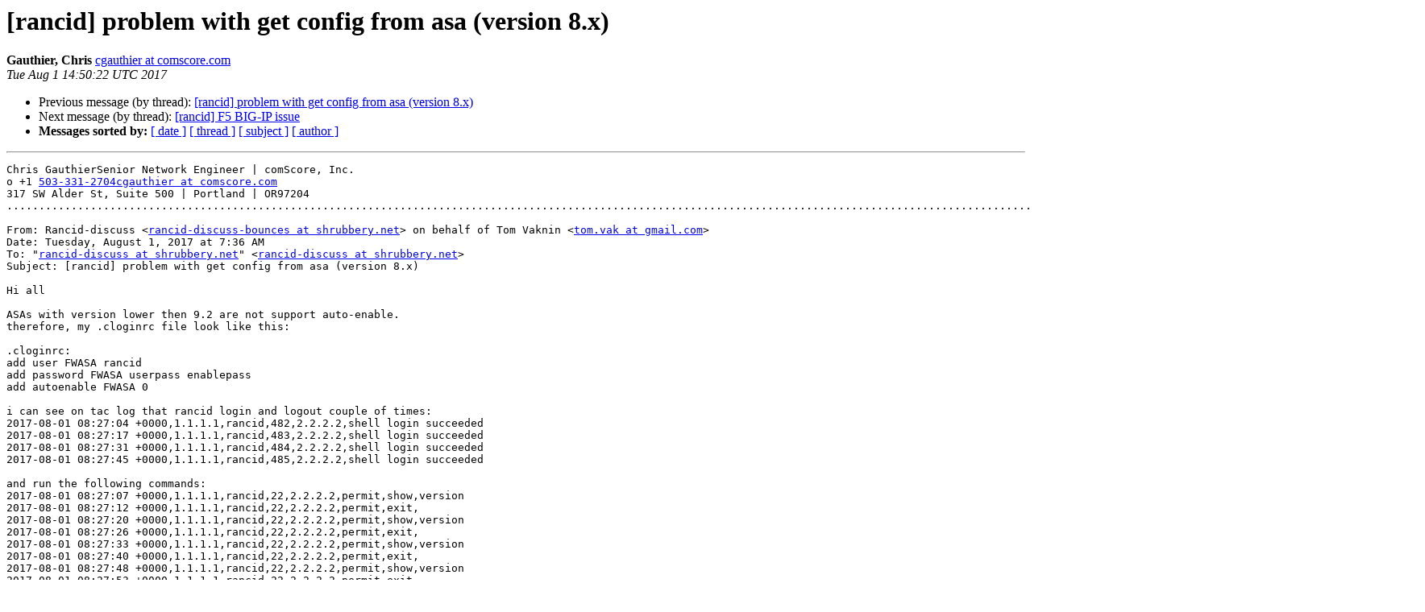

--- FILE ---
content_type: text/html
request_url: https://shrubbery.net/pipermail/rancid-discuss/2017-August/009799.html
body_size: 6159
content:
<!DOCTYPE HTML PUBLIC "-//W3C//DTD HTML 4.01 Transitional//EN">
<HTML>
 <HEAD>
   <TITLE> [rancid] problem with get config from asa (version 8.x)
   </TITLE>
   <LINK REL="Index" HREF="index.html" >
   <LINK REL="made" HREF="mailto:rancid-discuss%40shrubbery.net?Subject=Re%3A%20%5Brancid%5D%20problem%20with%20get%20config%20from%20asa%20%28version%208.x%29&In-Reply-To=%3CED0BEA13-C688-4DD9-B4EA-78596F630B9E%40comscore.com%3E">
   <META NAME="robots" CONTENT="index,nofollow">
   <style type="text/css">
       pre {
           white-space: pre-wrap;       /* css-2.1, curent FF, Opera, Safari */
           }
   </style>
   <META http-equiv="Content-Type" content="text/html; charset=us-ascii">
   <LINK REL="Previous"  HREF="009809.html">
   <LINK REL="Next"  HREF="009803.html">
 </HEAD>
 <BODY BGCOLOR="#ffffff">
   <H1>[rancid] problem with get config from asa (version 8.x)</H1>
    <B>Gauthier, Chris</B> 
    <A HREF="mailto:rancid-discuss%40shrubbery.net?Subject=Re%3A%20%5Brancid%5D%20problem%20with%20get%20config%20from%20asa%20%28version%208.x%29&In-Reply-To=%3CED0BEA13-C688-4DD9-B4EA-78596F630B9E%40comscore.com%3E"
       TITLE="[rancid] problem with get config from asa (version 8.x)">cgauthier at comscore.com
       </A><BR>
    <I>Tue Aug  1 14:50:22 UTC 2017</I>
    <P><UL>
        <LI>Previous message (by thread): <A HREF="009809.html">[rancid] problem with get config from asa (version 8.x)
</A></li>
        <LI>Next message (by thread): <A HREF="009803.html">[rancid] F5 BIG-IP issue
</A></li>
         <LI> <B>Messages sorted by:</B> 
              <a href="date.html#9799">[ date ]</a>
              <a href="thread.html#9799">[ thread ]</a>
              <a href="subject.html#9799">[ subject ]</a>
              <a href="author.html#9799">[ author ]</a>
         </LI>
       </UL>
    <HR>  
<!--beginarticle-->
<PRE>
Chris GauthierSenior Network Engineer | comScore, Inc.
o +1 <A HREF="http://www.shrubbery.net/mailman/listinfo/rancid-discuss">503-331-2704cgauthier at comscore.com</A>
317 SW Alder St, Suite 500 | Portland | OR97204
............................................................................................................................................................................................................................

From: Rancid-discuss &lt;<A HREF="http://www.shrubbery.net/mailman/listinfo/rancid-discuss">rancid-discuss-bounces at shrubbery.net</A>&gt; on behalf of Tom Vaknin &lt;<A HREF="http://www.shrubbery.net/mailman/listinfo/rancid-discuss">tom.vak at gmail.com</A>&gt;
Date: Tuesday, August 1, 2017 at 7:36 AM
To: &quot;<A HREF="http://www.shrubbery.net/mailman/listinfo/rancid-discuss">rancid-discuss at shrubbery.net</A>&quot; &lt;<A HREF="http://www.shrubbery.net/mailman/listinfo/rancid-discuss">rancid-discuss at shrubbery.net</A>&gt;
Subject: [rancid] problem with get config from asa (version 8.x)

Hi all

ASAs with version lower then 9.2 are not support auto-enable.
therefore, my .cloginrc file look like this:

.cloginrc:
add user FWASA rancid
add password FWASA userpass enablepass
add autoenable FWASA 0

i can see on tac log that rancid login and logout couple of times:
2017-08-01 08:27:04 +0000,1.1.1.1,rancid,482,2.2.2.2,shell login succeeded
2017-08-01 08:27:17 +0000,1.1.1.1,rancid,483,2.2.2.2,shell login succeeded
2017-08-01 08:27:31 +0000,1.1.1.1,rancid,484,2.2.2.2,shell login succeeded
2017-08-01 08:27:45 +0000,1.1.1.1,rancid,485,2.2.2.2,shell login succeeded

and run the following commands:
2017-08-01 08:27:07 +0000,1.1.1.1,rancid,22,2.2.2.2,permit,show,version
2017-08-01 08:27:12 +0000,1.1.1.1,rancid,22,2.2.2.2,permit,exit,
2017-08-01 08:27:20 +0000,1.1.1.1,rancid,22,2.2.2.2,permit,show,version
2017-08-01 08:27:26 +0000,1.1.1.1,rancid,22,2.2.2.2,permit,exit,
2017-08-01 08:27:33 +0000,1.1.1.1,rancid,22,2.2.2.2,permit,show,version
2017-08-01 08:27:40 +0000,1.1.1.1,rancid,22,2.2.2.2,permit,exit,
2017-08-01 08:27:48 +0000,1.1.1.1,rancid,22,2.2.2.2,permit,show,version
2017-08-01 08:27:53 +0000,1.1.1.1,rancid,22,2.2.2.2,permit,exit,

the rancid log look like this:
Trying to get all of the configs.
1.1.1.1&lt;<A HREF="http://1.1.1.1">http://1.1.1.1</A>&gt;: End of run not found
!
=====================================
Getting missed routers: round 1.
1.1.1.1&lt;<A HREF="http://1.1.1.1">http://1.1.1.1</A>&gt;: End of run not found
!
=====================================
Getting missed routers: round 2.
1.1.1.1&lt;<A HREF="http://1.1.1.1">http://1.1.1.1</A>&gt;: End of run not found
!
=====================================
Getting missed routers: round 3.
1.1.1.1&lt;<A HREF="http://1.1.1.1">http://1.1.1.1</A>&gt;: End of run not found
!
=====================================
Getting missed routers: round 4.
1.1.1.1&lt;<A HREF="http://1.1.1.1">http://1.1.1.1</A>&gt;: End of run not found

Any idea what am i missing here?
Thanks.
Tom

Tom,

Have you tried

Export NOPIPE=YES
/usr/local/rancid/bin/rancid &#8211;d &#8211;t cisco device.example.com

Take a look at both the .new file and the .raw file.  I find the .raw file is more useful for this kind of issue, but you can see what is happening.

--Chris

-------------- next part --------------
An HTML attachment was scrubbed...
URL: &lt;<A HREF="http://www.shrubbery.net/pipermail/rancid-discuss/attachments/20170801/ad3dd2e2/attachment.html">http://www.shrubbery.net/pipermail/rancid-discuss/attachments/20170801/ad3dd2e2/attachment.html</A>&gt;
</PRE>







<!--endarticle-->
    <HR>
    <P><UL>
        <!--threads-->
	<LI>Previous message (by thread): <A HREF="009809.html">[rancid] problem with get config from asa (version 8.x)
</A></li>
	<LI>Next message (by thread): <A HREF="009803.html">[rancid] F5 BIG-IP issue
</A></li>
         <LI> <B>Messages sorted by:</B> 
              <a href="date.html#9799">[ date ]</a>
              <a href="thread.html#9799">[ thread ]</a>
              <a href="subject.html#9799">[ subject ]</a>
              <a href="author.html#9799">[ author ]</a>
         </LI>
       </UL>

<hr>
<a href="http://www.shrubbery.net/mailman/listinfo/rancid-discuss">More information about the Rancid-discuss
mailing list</a><br>
</body></html>
